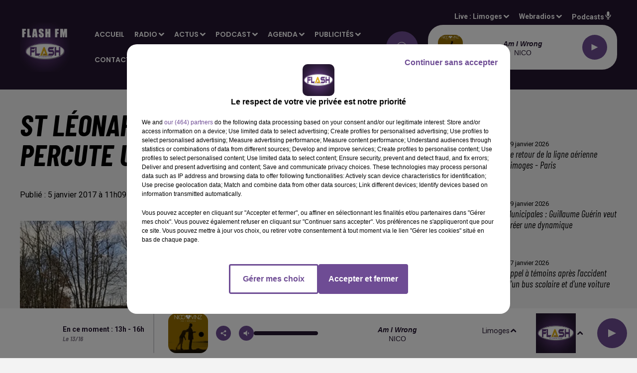

--- FILE ---
content_type: text/html; charset=utf-8
request_url: https://www.flashfm.fr/post/article/st-leonard-de-noblat-un-ter-percute-une-voiture
body_size: 15188
content:
<!DOCTYPE html><html lang="fr"><head><meta charSet="utf-8"/><meta name="viewport" content="width=device-width,initial-scale=1.0"/><link rel="shortcut icon" type="image/x-icon" href="/favicon.ico"/><link rel="icon" type="image/x-icon" href="/favicon.ico"/><meta name="robots" content="max-snippet:-1, max-image-preview:large, max-video-preview:-1"/><script type="text/javascript" src="https://common.lesindesradios.fr/tc_LesIndesRadios_web_header.js" charSet="utf-8"></script><script type="text/javascript"> 

                    // Environment
                     var tc_vars = new Array();
                     var tc_array_events = new Array();
                     tc_vars["radio_id"] = '';
                    
                     window.tc_vars =
                      {
                        env_template: 'homepage',
                        env_work: 'PROD',
                        env_country: 'FR',
                        env_language: 'FR',
                        env_device: 'd',
                        env_currency: 'EUR',
                        // Website tree structure
                        page_name : "App load",
                        site_Id : 5608,
                        id_container : 'a5cc0b7b-4f9d-4e99-8884-ef2753293aba',
                        user_logged: 'no',
                        user_id: '',
                        user_type: '',
                        user_email: '',
                        radio_id:'',
                        id_reservation: '',
                        type_reservation: '',
                        ville_reservation: '',
                        date_reservation: '',
                        etablissement: '',
                        nom_espace: '',
                        quantite_siege: '',
                        creneau_reservation: '',
                        service_supplementaire: '',
                        unitprice_tf: '',
                        unitprice_ati: '',
                        totalprice_tf: '',
                        totalprice_ati: ''
                      };
                  
                      </script><meta name="description" content=" "/><meta name="keywords" content="Flash FM, Radio,Actus"/><title> FLASH FM -  St Léonard de Noblat : un TER percute une voiture</title><link href="https://www.flashfm.fr/post/article/st-leonard-de-noblat-un-ter-percute-une-voiture" rel="canonical"/><meta property="twitter:title" content=" FLASH FM -  St Léonard de Noblat : un TER percute une voiture"/><meta property="og:title" content=" FLASH FM -  St Léonard de Noblat : un TER percute une voiture"/><meta property="og:url" content="https://www.flashfm.fr/post/article/st-leonard-de-noblat-un-ter-percute-une-voiture"/><meta property="og:description" content=" "/><meta property="twitter:description" content=" "/><meta property="twitter:card" content="summary"/><meta property="og:type" content="article"/><meta property="twitter:image:alt" content=""/><meta property="og:image:alt" content=""/><meta property="twitter:image" content="https://medias.lesindesradios.fr/t:app(web)/t:r(unknown)/filters:format(jpeg)/radios/flashfm/import/medias/Passage-à-niveaux.jpg"/><meta property="og:image" content="https://medias.lesindesradios.fr/t:app(web)/t:r(unknown)/filters:format(jpeg)/radios/flashfm/import/medias/Passage-à-niveaux.jpg"/><meta name="og:image:width" content="530"/><meta name="next-head-count" content="17"/><style></style>
<meta name="google-site-verification" content="-p9XMiTw_t62xNlZxbexX3cEnC6NbXOooHBVptB3yW4" />
<style></style><link rel="stylesheet" type="text/css" href="/css/Statics2.css"/><link rel="stylesheet" type="text/css" href="/css/swiper-bundle.min.css"/><link href="/dynamics/8c89nc7mo/styles.css" rel="stylesheet" media="all"/><script>var apidata = {"radio":{"alias":"flashfm","atId":641110,"background":null,"favicon":"https://bocir-medias-prod.s3.fr-par.scw.cloud/radios/flashfm/images/favicon.ico","fixedPlayer":false,"id":"aHllmRAwgi","logoPosition":null,"maintenance":false,"metaDescription":"Flash FM - Toute l'info locale et l'info-route à Limoges 89.9, à Saint-Junien 98.4, à Guéret 97.7, à Brive et Uzerche 99.9, à Montmorillon 95 et en DAB+ à Poitiers, en Haute-Vienne et en Corrèze.","name":"FLASH FM","neoWinnerData":null,"pages":{"archive":"LymfqbOwKb","lateralMenu":null,"playerExterne":null,"siteMap":"RMuEWXIdcL"},"playerPosition":["header","footer"],"primaryHost":"www.flashfm.fr","radioFooterLogo":null,"radioLogo":"https://bocir-medias-prod.s3.fr-par.scw.cloud/radios/flashfm/images/logo_UCkPjUyI2j.jpeg","robotsUrl":"https://www.flashfm.fr/sitemap.xml\n","structure":{"header":{"logo":"left","menuHasRadios":null,"menuSide":"left","minimized":{"active":true,"onScroll":true},"sticky":true},"player":{"bottom":{"active":true,"hasBroadcast":true,"hideOnScroll":false,"sticky":true},"externalParameters":{"active":false,"size":null,"title":null,"type":null},"hasDetails":true,"top":{"active":true,"simpleButtons":false}},"radioGroup":{"display":false,"displayMobile":false,"title":null},"rossel":{"lateralMenu":null}},"theme":{"blockTitleFont":null,"darkColors":{"background":"#6e4c94","muted":"#000000","text":"#ffffff"},"darkMode":false,"fontSizes":{"desktop":{"blockTitle":"2.6rem","chapo":"1.6rem","title":"6rem"},"mobile":{"blockTitle":"1.8rem","chapo":"1.6rem","title":"3.8rem"}},"footer":{"footerRadiosColor":null,"mainMenu":{"font":"arial","fontSizes":{"desktop":"1.4rem","mobile":"1.4rem"},"italic":false,"menuColor":{"activeColor":null,"arrowColor":null,"hoverColor":"#bd10e0","mainColor":"#ffffff"}},"secondMenu":{"font":null,"fontSizes":{"desktop":"1.5rem","mobile":"1.5rem"},"italic":false,"menuColor":{"activeColor":null,"arrowColor":null,"hoverColor":null,"mainColor":"#ffffff"}}},"footerColors":{"background":"#251730","muted":"#ffffff","text":"#ffffff"},"header":{"color":"#251730","menu":{"font":"poppins","fontSizes":{"desktop":"1.4rem","mobile":"1.4rem"},"italic":false,"menuColor":{"activeColor":"#d5b9f5","arrowColor":"#ffffff","hoverColor":"#ffffff","mainColor":"#ffffff"}},"splitLine":{"active":false,"color":null,"fullWidth":null}},"homepageFontSizes":null,"italicTitles":true,"lightColors":{"background":"#F3F3F3","muted":"#000000","text":"#000000"},"mainColor":"#6e4c94","mainFont":"roboto","player":{"artistParameters":{"color":"#251730","font":"helvetica","fontSize":"1.4rem"},"bar":{"color":"#ac6cf5","opacity":90},"mainColor":"#ffffff","titleParameters":{"color":"#251730","font":"helvetica","fontSize":"1.4rem"}},"readMore":null,"readMoreFont":null,"rossel":{"button":null,"footer":null,"header":null,"heading":null,"separator":null,"thumbnail":{"borderBottom":null,"borderBottomColor":null,"fullWidth":null,"leadAnimation":false,"titleUnderline":null,"titleUnderlineColors":null,"zoom":false}},"separators":null,"thumbnailBadgeFont":null,"thumbnailChipColor":null,"thumbnailResumeFont":null,"titlesFont":"barlowcondensed","titlesFontHomepage":null,"useMainColorForTitles":false},"timeZone":"Europe/Paris","titreSite":"Flash FM - Hits, actu région et infos route","ts":"8c89nc7mo","urls":{"appstore":"https://apps.apple.com/fr/app/flash-fm-france/id1603666803","facebook":"https://www.facebook.com/flashfmfrance","instagram":"https://www.instagram.com/flashfmradio/","playstore":"https://play.google.com/store/apps/details?id=fr.lesindesradios.flashfm&gl=FR","twitter":"https://twitter.com/FlashFM_Limoges","youtube":"https://www.youtube.com/channel/UCWqHkUFERMVCb76rgoh4pQg"}},"menuMain":{"id":"iIXxM09Gvd","items":[{"id":"d3OVnv2cUk","label":"L'actu-région","parentId":"Z9KS059lFd","target":"/l-actu-region-flash-fm"},{"id":"DaDFEMhyNz","label":"Communiquez localement sur Flash FM","parentId":"ZGcx9SsPWB","target":"/publicite"},{"id":"lpOC7LmtVz","label":"Accueil","parentId":null,"target":"/"},{"id":"m12S5Uc9Zm","label":"L'agenda des évènements","parentId":"SbcuucacQB","target":"/evenement/1"},{"id":"MtAjceE9Wb","label":"A la une","parentId":"H2v5A4l5Qo","target":"/a-la-une/1"},{"id":"MtPA6vjITy","label":"Fréquences","parentId":"hY4dMT6irH","target":"/frequences"},{"id":"RCTBC8QVIT","label":"Accueil général","parentId":"aOYvKeTBYg","target":"/accueil-general"},{"id":"AXCrz1sxSo","label":"Brèves","parentId":"H2v5A4l5Qo","target":"/breves/1"},{"id":"EEauaPsyZJ","label":"Diffuser votre évènement","parentId":"SbcuucacQB","target":"https://agenda.flashfm.fr"},{"id":"hY4dMT6irH","label":"Radio","parentId":null,"target":"/frequences"},{"id":"kJPAbs4npa","label":"Rédaction","parentId":"aOYvKeTBYg","target":"/contacter-la-redaction"},{"id":"KkrIvIybgr","label":"Soumettre une offre d'emploi","parentId":"ZGcx9SsPWB","target":"/soumettre-une-offre-demploi"},{"id":"lVd3PptLqc","label":"L'horoscope","parentId":"Z9KS059lFd","target":"/l-horoscope-flash-fm"},{"id":"vttzS9yJhE","label":"Rechercher un titre","parentId":"hY4dMT6irH","target":"/rechercher-un-titre"},{"id":"6JTRhoscB1","label":"La voyance en direct","parentId":"Z9KS059lFd","target":"/replay-de-la-voyance-en-direct/1"},{"id":"BHcdrmwsa1","label":"Sport","parentId":"H2v5A4l5Qo","target":"/sport/1"},{"id":"lmGwM8UeuI","label":"Service agenda","parentId":"aOYvKeTBYg","target":"/contacter-le-service-agenda"},{"id":"PhsiobH7QJ","label":"Proposer un évènement sur le site","parentId":"SbcuucacQB","target":"/soumettre-sa-manifestation-sur-le-site"},{"id":"qRZ1vbPKAA","label":"Grille des émissions","parentId":"hY4dMT6irH","target":"/emission/1"},{"id":"FAARkDIaw3","label":"Jeux","parentId":"hY4dMT6irH","target":"/jeu/1"},{"id":"H2v5A4l5Qo","label":"Actus","parentId":null,"target":"/actualites/1"},{"id":"lvF7QahTYV","label":"Flashback - L'émission club des années 90 et 2000","parentId":"Z9KS059lFd","target":"/flashback/1"},{"id":"WekFWgFpVy","label":"Limoges CSP","parentId":"H2v5A4l5Qo","target":"/limoges-csp/1"},{"id":"YvBsfXMZT4","label":"Régie publicitaire","parentId":"aOYvKeTBYg","target":"/contacter-la-regie-publicitaire"},{"id":"BRaenhGk4V","label":"Horoscope","parentId":"hY4dMT6irH","target":"/horoscope"},{"id":"BVILgdWDiH","label":"Inscription Voyance en direct","parentId":"aOYvKeTBYg","target":"/inscription-a-la-voyance-en-direct"},{"id":"Pya1UdkUYQ","label":"Limoges Handball","parentId":"H2v5A4l5Qo","target":"/limoges-handball/1"},{"id":"PYC7ysALh4","label":"Portraits de femmes du Limousin","parentId":"Z9KS059lFd","target":"/portraits-de-femmes-du-limousin/1"},{"id":"Z9KS059lFd","label":"Podcast","parentId":null,"target":"/podcasts/1"},{"id":"2EbxQxhGzk","label":"Info route","parentId":"hY4dMT6irH","target":"/infos-route"},{"id":"H9w0Twgi7C","label":"L'actualité en Limousin","parentId":"Z9KS059lFd","target":"/l-actualite-en-limousin/1"},{"id":"QlJS8DYFNu","label":"CA Brive","parentId":"H2v5A4l5Qo","target":"/ca-brive/1"},{"id":"SbcuucacQB","label":"Agenda","parentId":null,"target":"/evenement/1"},{"id":"wFkzT2jcE7","label":"L'actu des associations","parentId":"Z9KS059lFd","target":"/l-actu-des-associations/1"},{"id":"x8qTnbqEEw","label":"Carburants moins chers","parentId":"hY4dMT6irH","target":"/les-carburants-moins-chers"},{"id":"ZGcx9SsPWB","label":"Publicités","parentId":null,"target":"/publicite"},{"id":"aOYvKeTBYg","label":"Contact","parentId":null,"target":"/accueil-general"},{"id":"BBAlTD8LQV","label":"Offres d'emplois","parentId":"hY4dMT6irH","target":"/offres-d-emploi/1"},{"id":"R1Qjw1U4VK","label":"Foire expo de Limoges : Les interviews","parentId":"Z9KS059lFd","target":"/la-foire-exposition-de-limoges-interviews/1"},{"id":"HxZFLLxB3c","label":"Le Hit Flash FM","parentId":"hY4dMT6irH","target":"/le-hit-flash-fm-3"},{"id":"I44hERmpaW","label":"Recevoir la newsletter","parentId":"hY4dMT6irH","target":"/inscription-a-notre-newsletter"}],"menuType":"MAIN"},"menuFooter":{"id":"fmRCTBYZts","items":[{"id":"9QjCNGwzQr","label":"Mentions légales","parentId":null,"target":"/mentions-legales"},{"id":"tiB6JPKYtA","label":"Confidentialité","parentId":null,"target":"/confidentialite"},{"id":"yjdRybUWzo","label":"Plan du site","parentId":null,"target":"/plan-du-site"},{"id":"prHGp3Bjtn","label":"Gestion des cookies","parentId":null,"target":"javascript:tC.privacy.showPrivacyCenter()"},{"id":"418DguvnGU","label":"Politique cookies","parentId":null,"target":"/politique-cookies"}],"menuType":"FOOTER"},"mode":"light","ENDPOINT":"/graphql","zones":[{"group":null,"id":"m0OKUIbWPb","label":"Limoges","stream":{"altCover":null,"bd":"https://streams.lesindesradios.fr/play/radios/flashfm/XKKKEObso9/any/60/s815v.tbZ6Oq1AZXM0QDFMF7q6uhmGTSIZse1VUpR7NXPjgnw%3D?format=sd","displayOnWebsite":true,"geofootprint":"46.56253798455549 0.5452382890624952, 45.679219293906606 -0.39958592968750484, 44.95303458381528 1.0506093828124952, 45.72525556470529 2.368968757812495, 46.71340338626365 1.8855703203124952, 46.56253798455549 0.5452382890624952","hasStartOver":false,"hd":"https://streams.lesindesradios.fr/play/radios/flashfm/XKKKEObso9/any/60/s815v.tbZ6Oq1AZXM0QDFMF7q6uhmGTSIZse1VUpR7NXPjgnw%3D?format=hd","hls":"https://streams.lesindesradios.fr/play/radios/flashfm/XKKKEObso9/any/60/s815v.tbZ6Oq1AZXM0QDFMF7q6uhmGTSIZse1VUpR7NXPjgnw%3D?format=hls","id":"XKKKEObso9","idMds":"2174546520932614313","imageUrl":"https://bocir-medias-prod.s3.fr-par.scw.cloud/radios/flashfm/radiostream/XKKKEObso9/vignette_AGuzDq0UMA.jpeg","label":"FLASH FM","parentId":null,"streamFormat":"Hd","type":"RADIO"}},{"group":null,"id":"rTqgwmuouu","label":"Brive","stream":{"altCover":null,"bd":"https://streams.lesindesradios.fr/play/radios/flashfm/1edZY3LhZX/any/60/s815v.tcqoxr4cg7XVd98xk8VMwfs8pQzqNLMUQTGLFbvfNQ8%3D?format=sd","displayOnWebsite":true,"geofootprint":"45.346724745887286 1.343831918970352, 45.280982669453266 1.685058929220844, 44.99411717743763 1.7551740683127832, 45.007338046869165 1.5121082527921317, 45.07669755983946 1.2830654650906865, 45.17234150744156 1.1054404460558374, 45.346724745887286 1.343831918970352","hasStartOver":false,"hd":"https://streams.lesindesradios.fr/play/radios/flashfm/1edZY3LhZX/any/60/s815v.tcqoxr4cg7XVd98xk8VMwfs8pQzqNLMUQTGLFbvfNQ8%3D?format=hd","hls":"https://streams.lesindesradios.fr/play/radios/flashfm/1edZY3LhZX/any/60/s815v.tcqoxr4cg7XVd98xk8VMwfs8pQzqNLMUQTGLFbvfNQ8%3D?format=hls","id":"1edZY3LhZX","idMds":"2174546520932614313","imageUrl":"https://bocir-medias-prod.s3.fr-par.scw.cloud/radios/flashfm/radiostream/1edZY3LhZX/vignette_X4CclJkbrJ.jpeg","label":"Flash FM Brive","parentId":"XKKKEObso9","streamFormat":"Hd","type":"RADIO"}},{"group":null,"id":"yCsWLpwMte","label":"Guéret","stream":{"altCover":null,"bd":"https://streams.lesindesradios.fr/play/radios/flashfm/xAnhVFMDho/any/60/s815v.AbmYpYcWQ%2BcUrqcrRvDdRBV%2BslgdheIWAOxhByi1ZJI%3D?format=sd","displayOnWebsite":true,"geofootprint":"46.51808036126181 1.936202963875786, 46.355446110612434 1.36097451707019, 46.15657924173519 1.4199723064862724, 45.9723696269227 1.6633381878266391, 45.93647970711427 2.105821608447883, 46.11569689040974 2.540930305391612, 46.34017426244307 2.4893072396515947, 46.51808036126181 1.936202963875786","hasStartOver":false,"hd":"https://streams.lesindesradios.fr/play/radios/flashfm/xAnhVFMDho/any/60/s815v.AbmYpYcWQ%2BcUrqcrRvDdRBV%2BslgdheIWAOxhByi1ZJI%3D?format=hd","hls":"https://streams.lesindesradios.fr/play/radios/flashfm/xAnhVFMDho/any/60/s815v.AbmYpYcWQ%2BcUrqcrRvDdRBV%2BslgdheIWAOxhByi1ZJI%3D?format=hls","id":"xAnhVFMDho","idMds":"2174546520932614313","imageUrl":"https://bocir-medias-prod.s3.fr-par.scw.cloud/radios/flashfm/radiostream/xAnhVFMDho/vignette_At9oI3SYTB.jpeg","label":"Flash FM Guéret","parentId":"XKKKEObso9","streamFormat":"Hd","type":"RADIO"}},{"group":null,"id":"PgdEI8qm6R","label":"Poitiers","stream":{"altCover":null,"bd":"https://streams.lesindesradios.fr/play/radios/flashfm/Gy3GzOJ8D1/any/60/s815v.OBztgo32cDKXsDxhmzS5ChgIoQ%2Blwn84lyIk03oQFgU%3D?format=sd","displayOnWebsite":true,"geofootprint":"46.75338111732867 -0.0052737007877965425, 46.8329568634808 0.32249801279260737, 46.794775189679626 0.7339561213290722, 46.67049751322682 0.8873811787502177, 46.5075483700158 1.0175600153493178, 46.39383377765847 1.1826081831801218, 46.26059878691311 1.0989217882232367, 46.1785705262144 0.7967209175469634, 46.18822727043738 0.4085090298316345, 46.36977918889801 0.013323275869993267, 46.576302344582245 -0.09825858407225496, 46.75338111732867 -0.0052737007877965425","hasStartOver":false,"hd":"https://streams.lesindesradios.fr/play/radios/flashfm/Gy3GzOJ8D1/any/60/s815v.OBztgo32cDKXsDxhmzS5ChgIoQ%2Blwn84lyIk03oQFgU%3D?format=hd","hls":"https://streams.lesindesradios.fr/play/radios/flashfm/Gy3GzOJ8D1/any/60/s815v.OBztgo32cDKXsDxhmzS5ChgIoQ%2Blwn84lyIk03oQFgU%3D?format=hls","id":"Gy3GzOJ8D1","idMds":"2174546520932614313","imageUrl":"https://bocir-medias-prod.s3.fr-par.scw.cloud/radios/flashfm/radiostream/Gy3GzOJ8D1/vignette_LI0jY0hRzF.jpeg","label":"Flash FM Poitiers","parentId":"XKKKEObso9","streamFormat":"Hd","type":"RADIO"}},{"group":null,"id":"yF2wYwqQL2","label":"Limousin","stream":{"altCover":null,"bd":"https://streams.lesindesradios.fr/play/radios/flashfm/7WdvhwDtdl/any/60/s815v.B%2FxEjE06YzOE3UpEnsmC3RGyxLYNWpQHieumnWpFyo8%3D?format=sd","displayOnWebsite":true,"geofootprint":"46.12032364054835 0.6305534471034093, 46.25592184791867 0.953160292675733, 46.14959860662677 1.6905473682687102, 45.832070106768185 1.8787346948508343, 45.488492951811594 1.9517052908739743, 45.15905835558766 1.9824297523567225, 45.00991625105809 1.659822906784484, 45.02620522016423 1.2872888113040801, 45.30510997792496 0.9416386196197095, 45.76245162520763 0.7188862738679234, 46.12032364054835 0.6305534471034093","hasStartOver":false,"hd":"https://streams.lesindesradios.fr/play/radios/flashfm/7WdvhwDtdl/any/60/s815v.B%2FxEjE06YzOE3UpEnsmC3RGyxLYNWpQHieumnWpFyo8%3D?format=hd","hls":"https://streams.lesindesradios.fr/play/radios/flashfm/7WdvhwDtdl/any/60/s815v.B%2FxEjE06YzOE3UpEnsmC3RGyxLYNWpQHieumnWpFyo8%3D?format=hls","id":"7WdvhwDtdl","idMds":"2174546520932614313","imageUrl":"https://bocir-medias-prod.s3.fr-par.scw.cloud/radios/flashfm/radiostream/7WdvhwDtdl/vignette_xQFvWc4VXU.jpeg","label":"Flash FM Limousin","parentId":"XKKKEObso9","streamFormat":"Hd","type":"RADIO"}}],"webradios":[{"altCover":null,"bd":"https://streams.lesindesradios.fr/play/radios/flashfm/2t9zeWvVQS/any/60/s815v.TtpgKCMl6u%2F0WQeZnt3AfR5hK4hyikEi0q7YQD8EBsE%3D?format=sd","displayOnWebsite":true,"geofootprint":"0 0","hasStartOver":false,"hd":"https://streams.lesindesradios.fr/play/radios/flashfm/2t9zeWvVQS/any/60/s815v.TtpgKCMl6u%2F0WQeZnt3AfR5hK4hyikEi0q7YQD8EBsE%3D?format=hd","hls":"https://streams.lesindesradios.fr/play/radios/flashfm/2t9zeWvVQS/any/60/s815v.TtpgKCMl6u%2F0WQeZnt3AfR5hK4hyikEi0q7YQD8EBsE%3D?format=hls","id":"2t9zeWvVQS","idMds":"1016359543546276721","imageUrl":"https://bocir-medias-prod.s3.fr-par.scw.cloud/radios/flashfm/radiostream/2t9zeWvVQS/vignette_NWQWi8lSsN.jpeg","label":"Flash FM 80","streamFormat":"Hd","type":"WEBRADIO"}],"radiostreams":[{"altCover":null,"bd":"https://streams.lesindesradios.fr/play/radios/flashfm/XKKKEObso9/any/60/s815v.tbZ6Oq1AZXM0QDFMF7q6uhmGTSIZse1VUpR7NXPjgnw%3D?format=sd","displayOnWebsite":true,"geofootprint":"46.56253798455549 0.5452382890624952, 45.679219293906606 -0.39958592968750484, 44.95303458381528 1.0506093828124952, 45.72525556470529 2.368968757812495, 46.71340338626365 1.8855703203124952, 46.56253798455549 0.5452382890624952","hasStartOver":false,"hd":"https://streams.lesindesradios.fr/play/radios/flashfm/XKKKEObso9/any/60/s815v.tbZ6Oq1AZXM0QDFMF7q6uhmGTSIZse1VUpR7NXPjgnw%3D?format=hd","hls":"https://streams.lesindesradios.fr/play/radios/flashfm/XKKKEObso9/any/60/s815v.tbZ6Oq1AZXM0QDFMF7q6uhmGTSIZse1VUpR7NXPjgnw%3D?format=hls","id":"XKKKEObso9","idMds":"2174546520932614313","imageUrl":"https://bocir-medias-prod.s3.fr-par.scw.cloud/radios/flashfm/radiostream/XKKKEObso9/vignette_AGuzDq0UMA.jpeg","label":"FLASH FM","parentId":null,"streamFormat":"Hd","type":"RADIO"},{"altCover":null,"bd":"https://streams.lesindesradios.fr/play/radios/flashfm/1edZY3LhZX/any/60/s815v.tcqoxr4cg7XVd98xk8VMwfs8pQzqNLMUQTGLFbvfNQ8%3D?format=sd","displayOnWebsite":true,"geofootprint":"45.346724745887286 1.343831918970352, 45.280982669453266 1.685058929220844, 44.99411717743763 1.7551740683127832, 45.007338046869165 1.5121082527921317, 45.07669755983946 1.2830654650906865, 45.17234150744156 1.1054404460558374, 45.346724745887286 1.343831918970352","hasStartOver":false,"hd":"https://streams.lesindesradios.fr/play/radios/flashfm/1edZY3LhZX/any/60/s815v.tcqoxr4cg7XVd98xk8VMwfs8pQzqNLMUQTGLFbvfNQ8%3D?format=hd","hls":"https://streams.lesindesradios.fr/play/radios/flashfm/1edZY3LhZX/any/60/s815v.tcqoxr4cg7XVd98xk8VMwfs8pQzqNLMUQTGLFbvfNQ8%3D?format=hls","id":"1edZY3LhZX","idMds":"2174546520932614313","imageUrl":"https://bocir-medias-prod.s3.fr-par.scw.cloud/radios/flashfm/radiostream/1edZY3LhZX/vignette_X4CclJkbrJ.jpeg","label":"Flash FM Brive","parentId":"XKKKEObso9","streamFormat":"Hd","type":"RADIO"},{"altCover":null,"bd":"https://streams.lesindesradios.fr/play/radios/flashfm/xAnhVFMDho/any/60/s815v.AbmYpYcWQ%2BcUrqcrRvDdRBV%2BslgdheIWAOxhByi1ZJI%3D?format=sd","displayOnWebsite":true,"geofootprint":"46.51808036126181 1.936202963875786, 46.355446110612434 1.36097451707019, 46.15657924173519 1.4199723064862724, 45.9723696269227 1.6633381878266391, 45.93647970711427 2.105821608447883, 46.11569689040974 2.540930305391612, 46.34017426244307 2.4893072396515947, 46.51808036126181 1.936202963875786","hasStartOver":false,"hd":"https://streams.lesindesradios.fr/play/radios/flashfm/xAnhVFMDho/any/60/s815v.AbmYpYcWQ%2BcUrqcrRvDdRBV%2BslgdheIWAOxhByi1ZJI%3D?format=hd","hls":"https://streams.lesindesradios.fr/play/radios/flashfm/xAnhVFMDho/any/60/s815v.AbmYpYcWQ%2BcUrqcrRvDdRBV%2BslgdheIWAOxhByi1ZJI%3D?format=hls","id":"xAnhVFMDho","idMds":"2174546520932614313","imageUrl":"https://bocir-medias-prod.s3.fr-par.scw.cloud/radios/flashfm/radiostream/xAnhVFMDho/vignette_At9oI3SYTB.jpeg","label":"Flash FM Guéret","parentId":"XKKKEObso9","streamFormat":"Hd","type":"RADIO"},{"altCover":null,"bd":"https://streams.lesindesradios.fr/play/radios/flashfm/7WdvhwDtdl/any/60/s815v.B%2FxEjE06YzOE3UpEnsmC3RGyxLYNWpQHieumnWpFyo8%3D?format=sd","displayOnWebsite":true,"geofootprint":"46.12032364054835 0.6305534471034093, 46.25592184791867 0.953160292675733, 46.14959860662677 1.6905473682687102, 45.832070106768185 1.8787346948508343, 45.488492951811594 1.9517052908739743, 45.15905835558766 1.9824297523567225, 45.00991625105809 1.659822906784484, 45.02620522016423 1.2872888113040801, 45.30510997792496 0.9416386196197095, 45.76245162520763 0.7188862738679234, 46.12032364054835 0.6305534471034093","hasStartOver":false,"hd":"https://streams.lesindesradios.fr/play/radios/flashfm/7WdvhwDtdl/any/60/s815v.B%2FxEjE06YzOE3UpEnsmC3RGyxLYNWpQHieumnWpFyo8%3D?format=hd","hls":"https://streams.lesindesradios.fr/play/radios/flashfm/7WdvhwDtdl/any/60/s815v.B%2FxEjE06YzOE3UpEnsmC3RGyxLYNWpQHieumnWpFyo8%3D?format=hls","id":"7WdvhwDtdl","idMds":"2174546520932614313","imageUrl":"https://bocir-medias-prod.s3.fr-par.scw.cloud/radios/flashfm/radiostream/7WdvhwDtdl/vignette_xQFvWc4VXU.jpeg","label":"Flash FM Limousin","parentId":"XKKKEObso9","streamFormat":"Hd","type":"RADIO"},{"altCover":null,"bd":"https://streams.lesindesradios.fr/play/radios/flashfm/Gy3GzOJ8D1/any/60/s815v.OBztgo32cDKXsDxhmzS5ChgIoQ%2Blwn84lyIk03oQFgU%3D?format=sd","displayOnWebsite":true,"geofootprint":"46.75338111732867 -0.0052737007877965425, 46.8329568634808 0.32249801279260737, 46.794775189679626 0.7339561213290722, 46.67049751322682 0.8873811787502177, 46.5075483700158 1.0175600153493178, 46.39383377765847 1.1826081831801218, 46.26059878691311 1.0989217882232367, 46.1785705262144 0.7967209175469634, 46.18822727043738 0.4085090298316345, 46.36977918889801 0.013323275869993267, 46.576302344582245 -0.09825858407225496, 46.75338111732867 -0.0052737007877965425","hasStartOver":false,"hd":"https://streams.lesindesradios.fr/play/radios/flashfm/Gy3GzOJ8D1/any/60/s815v.OBztgo32cDKXsDxhmzS5ChgIoQ%2Blwn84lyIk03oQFgU%3D?format=hd","hls":"https://streams.lesindesradios.fr/play/radios/flashfm/Gy3GzOJ8D1/any/60/s815v.OBztgo32cDKXsDxhmzS5ChgIoQ%2Blwn84lyIk03oQFgU%3D?format=hls","id":"Gy3GzOJ8D1","idMds":"2174546520932614313","imageUrl":"https://bocir-medias-prod.s3.fr-par.scw.cloud/radios/flashfm/radiostream/Gy3GzOJ8D1/vignette_LI0jY0hRzF.jpeg","label":"Flash FM Poitiers","parentId":"XKKKEObso9","streamFormat":"Hd","type":"RADIO"}],"podcastsLink":"/podcasts","images":{"from":["https://bocir-prod-bucket","https://bocir-medias-prod"],"to":"https://medias.lesindesradios.fr"},"taggingData":{"radioIdCmp":641110,"headerCmp":"https://common.lesindesradios.fr/tc_LesIndesRadios_web_header.js","bodyCmp":"https://common.lesindesradios.fr/tc_LesIndesRadios_web_body.js","scriptCmp":null},"eventTypes":[{"id":"2vrkFGibaz","name":"Festival"},{"id":"aJ12q7gGN4","name":"Salon/Foire"},{"id":"AnrKnnsvFK","name":"Matchs Sportifs"},{"id":"bSfTbDV5PT","name":"Autre"},{"id":"CSGjqBRjRT","name":"Sport"},{"id":"F8vnMfo2w0","name":"Loto"},{"id":"fHL3OXAeKc","name":"Théâtre"},{"id":"h6QtWFmvTg","name":"Exposition"},{"id":"iZLWZswuHl","name":"Rallies"},{"id":"kd5nt1GhGw","name":"Kermesse"},{"id":"Ktk85c2Pgt","name":"Fête"},{"id":"kVSs4cI5Qv","name":"Défilé de mode"},{"id":"Nbyg2ko8dZ","name":"Brocante"},{"id":"nKvE4LPZvK","name":"Ateliers"},{"id":"oexf66jvgE","name":"Foires"},{"id":"r5ifJ78YOQ","name":"Concert"},{"id":"UGyjJA4qz1","name":"Courses pédestres"},{"id":"wk9Yu07DfH","name":"Conférences"}]};
</script><noscript data-n-css=""></noscript><script defer="" nomodule="" src="/_next/static/chunks/polyfills-c67a75d1b6f99dc8.js"></script><script src="/_next/static/chunks/webpack-74d3eef7a263d7ef.js" defer=""></script><script src="/_next/static/chunks/framework-03cd576e71e4cd66.js" defer=""></script><script src="/_next/static/chunks/main-d2ba44903cd47711.js" defer=""></script><script src="/_next/static/chunks/pages/_app-1f09d01423f32803.js" defer=""></script><script src="/_next/static/chunks/pages/%5B%5B...proxy+%5D%5D-7891cb9699c51b1e.js" defer=""></script><script src="/_next/static/cshfCXOD5hTEPTVy3uK5x/_buildManifest.js" defer=""></script><script src="/_next/static/cshfCXOD5hTEPTVy3uK5x/_ssgManifest.js" defer=""></script></head><body class="mode--light"><iframe id="iframe-connect" style="display:none"></iframe><script type="text/javascript"> 
                    // Environment
                     var tc_vars = new Array();
                     tc_vars["radio_id"] = '';
                   </script><div id="__next"><div class="Global media-max-height-lg"><header class="Header  bg--header 
    
    HasPlayerFixed
    
    
    IsFixed
    
    
    
    
    
    
    
    HasPlayer
    
  " id="Header"><div class="container"><div class="HeaderContainer "><a class="HeaderLogo" href="/"><span class="logo" style="cursor:pointer"><img src="https://medias.lesindesradios.fr/t:app(web)/t:r(unknown)/fit-in/300x2000/filters:format(webp)/filters:quality(100)/radios/flashfm/images/logo_UCkPjUyI2j.jpeg" alt="logo"/></span></a><div class="HeaderToggler"><button type="button" class="btn"><i class="icon"><svg version="1.1" xmlns="http://www.w3.org/2000/svg" xmlns:xlink="http://www.w3.org/1999/xlink" class="menu" x="0px" y="0px" viewBox="0 0 20 20" xml:space="preserve"><path d="M0,16v-2h20v2H0z M0,11V9h20v2H0z M0,6V4h20v2H0z"></path></svg></i></button></div><div class="HeaderNavContainer" id="HeaderNavContainer"><div class="" style="display:flex;flex:1 1 1px;flex-direction:column"><nav class="HeaderNav"><div class="MenuTop"><div class="isNotMobile "><div class="collapseHeader "><ul class="nav"><li class="nav-item "><a class="nav-link" href="/"> <!-- -->Accueil</a></li><li class="nav-item dropdown "><a href="/frequences" class="dropdown-toggle nav-link"> <!-- -->Radio</a><div class="dropdown-menu  "><a class="dropdown-item" href="/frequences">Fréquences</a><a class="dropdown-item" href="/rechercher-un-titre">Rechercher un titre</a><a class="dropdown-item" href="/emission/1">Grille des émissions</a><a class="dropdown-item" href="/jeu/1">Jeux</a><a class="dropdown-item" href="/horoscope">Horoscope</a><a class="dropdown-item" href="/infos-route">Info route</a><a class="dropdown-item" href="/les-carburants-moins-chers">Carburants moins chers</a><a class="dropdown-item" href="/offres-d-emploi/1">Offres d&#x27;emplois</a><a class="dropdown-item" href="/le-hit-flash-fm-3">Le Hit Flash FM</a><a class="dropdown-item" href="/inscription-a-notre-newsletter">Recevoir la newsletter</a></div></li><li class="nav-item dropdown "><a href="/actualites/1" class="dropdown-toggle nav-link"> <!-- -->Actus</a><div class="dropdown-menu  "><a class="dropdown-item" href="/a-la-une/1">A la une</a><a class="dropdown-item" href="/breves/1">Brèves</a><a class="dropdown-item" href="/sport/1">Sport</a><a class="dropdown-item" href="/limoges-csp/1">Limoges CSP</a><a class="dropdown-item" href="/limoges-handball/1">Limoges Handball</a><a class="dropdown-item" href="/ca-brive/1">CA Brive</a></div></li><li class="nav-item dropdown "><a href="/podcasts/1" class="dropdown-toggle nav-link"> <!-- -->Podcast</a><div class="dropdown-menu  "><a class="dropdown-item" href="/l-actu-region-flash-fm">L&#x27;actu-région</a><a class="dropdown-item" href="/l-horoscope-flash-fm">L&#x27;horoscope</a><a class="dropdown-item" href="/replay-de-la-voyance-en-direct/1">La voyance en direct</a><a class="dropdown-item" href="/flashback/1">Flashback - L&#x27;émission club des années 90 et 2000</a><a class="dropdown-item" href="/portraits-de-femmes-du-limousin/1">Portraits de femmes du Limousin</a><a class="dropdown-item" href="/l-actualite-en-limousin/1">L&#x27;actualité en Limousin</a><a class="dropdown-item" href="/l-actu-des-associations/1">L&#x27;actu des associations</a><a class="dropdown-item" href="/la-foire-exposition-de-limoges-interviews/1">Foire expo de Limoges : Les interviews</a></div></li><li class="nav-item dropdown "><a href="/evenement/1" class="dropdown-toggle nav-link"> <!-- -->Agenda</a><div class="dropdown-menu  "><a class="dropdown-item" href="/evenement/1">L&#x27;agenda des évènements</a><a class="dropdown-item" href="https://agenda.flashfm.fr">Diffuser votre évènement</a><a class="dropdown-item" href="/soumettre-sa-manifestation-sur-le-site">Proposer un évènement sur le site</a></div></li><li class="nav-item dropdown "><a href="/publicite" class="dropdown-toggle nav-link"> <!-- -->Publicités</a><div class="dropdown-menu  "><a class="dropdown-item" href="/publicite">Communiquez localement sur Flash FM</a><a class="dropdown-item" href="/soumettre-une-offre-demploi">Soumettre une offre d&#x27;emploi</a></div></li><li class="nav-item dropdown "><a href="/accueil-general" class="dropdown-toggle nav-link"> <!-- -->Contact</a><div class="dropdown-menu  "><a class="dropdown-item" href="/accueil-general">Accueil général</a><a class="dropdown-item" href="/contacter-la-redaction">Rédaction</a><a class="dropdown-item" href="/contacter-le-service-agenda">Service agenda</a><a class="dropdown-item" href="/contacter-la-regie-publicitaire">Régie publicitaire</a><a class="dropdown-item" href="/inscription-a-la-voyance-en-direct">Inscription Voyance en direct</a></div></li></ul></div></div></div></nav></div></div><div class="HeaderSearch"><a class="btn 
  
   " aria-label="Rechercher" href="/recherche"><i class="icon"><svg version="1.1" xmlns="http://www.w3.org/2000/svg" xmlns:xlink="http://www.w3.org/1999/xlink" class="search" x="0px" y="0px" viewBox="0 0 20 20" xml:space="preserve"><path d="M17.8,16.4l-2.1-2.1c0,0,0,0-0.1,0c2.1-2.7,1.9-6.7-0.6-9.1c-2.7-2.7-7.2-2.7-9.9,0c-2.7,2.7-2.7,7.2,0,9.9 C6.4,16.3,8.1,17,10,17c1.5,0,3-0.5,4.2-1.4c0,0,0,0,0,0.1l2.1,2.1c0.4,0.4,1,0.4,1.4,0C18.2,17.4,18.2,16.8,17.8,16.4z M5.8,14.2 c-2.3-2.3-2.3-6.1,0-8.5c2.3-2.3,6.1-2.3,8.5,0c2.3,2.3,2.3,6.1,0,8.5C13.1,15.4,11.6,16,10,16C8.4,16,6.9,15.4,5.8,14.2z"></path></svg></i></a></div><div class="HeaderAside"><nav class="HeaderSources HasDetails"><ul class="nav"><li class="nav-item dropdown "><a href="#" class="dropdown-toggle nav-link">Live : <!-- --> <!-- -->Limoges</a><div class="dropdown-menu  "><button type="button" class="dropdown-item">Limoges</button><button type="button" class="dropdown-item">Brive</button><button type="button" class="dropdown-item">Guéret</button><button type="button" class="dropdown-item">Poitiers</button><button type="button" class="dropdown-item">Limousin</button></div></li><li class="nav-item dropdown "><a href="#" class="dropdown-toggle nav-link"> <!-- -->Webradios</a><div class="dropdown-menu  "><button type="button" class="dropdown-item">Flash FM 80</button></div></li><li class="nav-item "><a class="nav-link" href="/podcasts"> <!-- -->Podcasts<i class="icon"><svg version="1.1" xmlns="http://www.w3.org/2000/svg" xmlns:xlink="http://www.w3.org/1999/xlink" class="podcast" x="0px" y="0px" viewBox="0 0 20 20" xml:space="preserve"><path d="M11,15.9C11,15.9,11,16,11,15.9l0,2.1h1c0.6,0,1,0.4,1,1s-0.4,1-1,1H8c-0.6,0-1-0.4-1-1s0.4-1,1-1h1v-2 c0,0,0-0.1,0-0.1C5.6,15.4,3,12.5,3,9c0-0.6,0.4-1,1-1s1,0.4,1,1c0,2.8,2.2,5,5,5s5-2.2,5-5c0-0.6,0.4-1,1-1s1,0.4,1,1 C17,12.5,14.4,15.4,11,15.9z M10,12c1.7,0,3-1.3,3-3V3c0-1.7-1.3-3-3-3S7,1.3,7,3v6C7,10.7,8.3,12,10,12z"></path></svg></i></a></li></ul></nav><div class="block bg--player Player PlayerSmall"></div></div></div></div></header><main class="Main"><script type="application/ld+json">{"@context":"http://schema.org","@type":"NewsArticle","mainEntityOfPage":{"@type":"WebPage","@id":"https://google.com/article"},"headline":"St Léonard de Noblat : un TER percute une voiture","datePublished":"2017-01-05T10:09:46.000Z","publisher":{"@type":"Organization","name":"FLASH FM","logo":{"@type":"ImageObject","url":"https://bocir-medias-prod.s3.fr-par.scw.cloud/radios/flashfm/images/logo_UCkPjUyI2j.jpeg"}},"author":{"@type":"Organization","name":"FLASH FM"},"image":["https://bocir-medias-prod.s3.fr-par.scw.cloud/radios/flashfm/import/medias/Passage-à-niveaux_preview.jpg"]}</script><div id="PlayerDetailsOverlay" class="PlayerDetailsOverlay hidden"></div><section class="section bg--section-light CONTENT" id="section0"><div class="container"><div class="row"><div class="col col-10 col-md-7"><h1 id="titre" class="h1 block title">St Léonard de Noblat : un TER percute une voiture</h1><div class="block date" style="display:flex;flex-direction:column;color:#ffffff" id="dateEtAuteur"><p class="block date" id="dateEtAuteur">Publié : 5 janvier 2017 à 11h09  par Denis Surfys  </p></div><div class="block paragraph" style="display:flex;flex-direction:column"><figure id="imagePrincipale" class="media block paragraph" style="align-items:center;justify-content:center"><img class="" src="https://medias.lesindesradios.fr/t:app(web)/t:r(unknown)/fit-in/1100x2000/filters:format(webp)/radios/flashfm/import/medias/Passage-à-niveaux.jpg" alt="FLASH FM"/></figure></div><div id="paragraphe_lmg2bbu42" class="block paragraph"><script>window.blocparagraphe_lmg2bbu42=true;</script> Ce matin, sur la commune de St Léonard de Noblat, un TER a percuté une voiture arrêtée sur le passage à niveau du « Moulin de Lartiges ».

Le conducteur a pu sortir de la voiture avant le choc. La dizaine de passagers présents dans le train n’a pas été blessé.

Selon les premières constations le véhicule aurait glissé sur une plaque de verglas avant de s’immobiliser en travers des voies.

Le trafic SNCF a été interrompu, des retards ont été enregistrés sur la ligne Eymoutiers-Limoges.</div><i></i></div><div class="col col-10 col-md-3 Aside"><div class="block News" id="remonteeArticles_lmz3s0ke5"><div class="heading 

  "><h2 class="title h2  ">A la une</h2></div><div class="row row-alt-1 grid gutters-md"><div class="col-1 col-md-1 "><a class="thumbnail d-flex " title="Le retour de la ligne aérienne Limoges - Paris" href="/le-retour-de-la-ligne-aerienne-limoges-paris"><figure class="media ratio--1-1" style="align-items:center;justify-content:center"><img class="" src="https://medias.lesindesradios.fr/t:app(web)/t:r(unknown)/fit-in/400x400/filters:format(webp)/medias/SCs5MEZBVo/image/Ae_roport_Limoges_Bellegarde_29_janvier_20261769684167051-format1by1.jpg" alt="Le retour de la ligne aérienne Limoges - Paris" width="1" height="1"/></figure><div class="resume"><p class="date">29 janvier 2026</p><h3 class="h3">Le retour de la ligne aérienne Limoges - Paris</h3><div class="AudioPlayer"><div class="AudioControl"></div><div class="AudioProgress"></div></div></div></a></div><div class="col-1 col-md-1 "><a class="thumbnail d-flex " title="Municipales : Guillaume Guérin veut créer une dynamique" href="/municipales-guillaume-guerin-veut-creer-une-dynamique"><figure class="media ratio--1-1" style="align-items:center;justify-content:center"><img class="" src="https://medias.lesindesradios.fr/t:app(web)/t:r(unknown)/fit-in/400x400/filters:format(webp)/medias/SCs5MEZBVo/image/Guillaume_Gue_rin_29_janvier_20261769662102334-format1by1.jpg" alt="Municipales : Guillaume Guérin veut créer une dynamique" width="1" height="1"/></figure><div class="resume"><p class="date">29 janvier 2026</p><h3 class="h3">Municipales : Guillaume Guérin veut créer une dynamique</h3><div class="AudioPlayer"><div class="AudioControl"></div><div class="AudioProgress"></div></div></div></a></div><div class="col-1 col-md-1 "><a class="thumbnail d-flex " title=" Appel à témoins après l&#x27;accident d&#x27;un bus scolaire et d&#x27;une voiture" href="/appel-a-temoins-apres-l-accident-d-un-bus-scolaire-et-d-une-voiture"><figure class="media ratio--1-1" style="align-items:center;justify-content:center"><img class="" src="https://medias.lesindesradios.fr/t:app(web)/t:r(unknown)/fit-in/400x400/filters:format(webp)/medias/SCs5MEZBVo/image/Gendarmerie_27_janvier_20261769498862184-format1by1.jpg" alt=" Appel à témoins après l&#x27;accident d&#x27;un bus scolaire et d&#x27;une voiture" width="1" height="1"/></figure><div class="resume"><p class="date">27 janvier 2026</p><h3 class="h3"> Appel à témoins après l&#x27;accident d&#x27;un bus scolaire et d&#x27;une voiture</h3><div class="AudioPlayer"><div class="AudioControl"></div><div class="AudioProgress"></div></div></div></a></div><div class="col-1 col-md-1 "><a class="thumbnail d-flex " title="Limoges : Bertrand Venteau entendu par les gendarmes" href="/limoges-bertrand-venteau-entendu-par-les-gendarmes"><figure class="media ratio--1-1" style="align-items:center;justify-content:center"><img class="" src="https://medias.lesindesradios.fr/t:app(web)/t:r(unknown)/fit-in/400x400/filters:format(webp)/medias/SCs5MEZBVo/image/Soutien_Venteau_26_janvier_20261769487646421-format1by1.jpg" alt="Limoges : Bertrand Venteau entendu par les gendarmes" width="1" height="1"/></figure><div class="resume"><p class="date">27 janvier 2026</p><h3 class="h3">Limoges : Bertrand Venteau entendu par les gendarmes</h3><div class="AudioPlayer"><div class="AudioControl"></div><div class="AudioProgress"></div></div></div></a></div></div></div><hr class="hr"/><div class="block TopTitles" id="remonteeTitresMusicaux_lqe46ulp0"><div class="heading 

  "><h2 class="title h2  ">Derniers titres</h2></div><div class="toptitle-loader-height" style="display:flex;align-items:center;justify-content:center"><div class="loader" style="width:80px;height:80px"></div></div></div><hr class="hr"/></div></div></div></section><section class="section bg--section-light CONTENT" id="section1"><div class="container"><hr class="hr"/><div id="paragraphe_lmz5rgau0" class="block paragraph"><script>window.blocparagraphe_lmz5rgau0=true;</script> <p>&nbsp;</p>
<table style="border-collapse: collapse; width: 100%; background-color: #ecf0f1; border-style: hidden;">
<tbody>
<tr>
<td style="width: 100%; line-height: 1.2;"><span style="color: #000000; font-size: 24pt;"><strong>&nbsp;PR&Egrave;S DE CHEZ VOUS</strong></span></td>
</tr>
</tbody>
</table></div><div class="block News" id="remonteeArticles_lmg2bbu43"><div class="heading 

  "><h2 class="title h2  ">  </h2></div><div class="row row-alt-4 grid "><div class="col-4 col-md-1 "><a class="thumbnail " title="Le retour de la ligne aérienne Limoges - Paris" href="/le-retour-de-la-ligne-aerienne-limoges-paris"><figure class="media ratio--16-9" style="align-items:center;justify-content:center"><img class="" src="https://medias.lesindesradios.fr/t:app(web)/t:r(unknown)/fit-in/500x281/filters:format(webp)/medias/SCs5MEZBVo/image/Ae_roport_Limoges_Bellegarde_29_janvier_20261769684167051-format16by9.jpg" alt="Le retour de la ligne aérienne Limoges - Paris" width="16" height="9"/></figure><div class="resume"><p class="date">29 janvier 2026</p><h3 class="h3">Le retour de la ligne aérienne Limoges - Paris</h3><p class="lead">Pour palier aux travaux sur la ligne POLT et à la suppression de trains en journée, l’aéroport de Bellegarde ouvre la ligne aérienne Limoges - Paris avec des...</p><div class="AudioPlayer"><div class="AudioControl"></div><div class="AudioProgress"></div></div></div></a></div><div class="col-4 col-md-1 "><a class="thumbnail " title="Municipales : Guillaume Guérin veut créer une dynamique" href="/municipales-guillaume-guerin-veut-creer-une-dynamique"><figure class="media ratio--16-9" style="align-items:center;justify-content:center"><img class="" src="https://medias.lesindesradios.fr/t:app(web)/t:r(unknown)/fit-in/500x281/filters:format(webp)/medias/SCs5MEZBVo/image/Guillaume_Gue_rin_29_janvier_20261769662102334-format16by9.jpg" alt="Municipales : Guillaume Guérin veut créer une dynamique" width="16" height="9"/></figure><div class="resume"><p class="date">29 janvier 2026</p><h3 class="h3">Municipales : Guillaume Guérin veut créer une dynamique</h3><p class="lead">La course à la mairie de Limoges est lancée depuis plusieurs mois avec la candidature de Guillaume Guérin, le président de la Communauté Urbaine, qui veut...</p><div class="AudioPlayer"><div class="AudioControl"></div><div class="AudioProgress"></div></div></div></a></div><div class="col-4 col-md-1 "><a class="thumbnail " title=" Appel à témoins après l&#x27;accident d&#x27;un bus scolaire et d&#x27;une voiture" href="/appel-a-temoins-apres-l-accident-d-un-bus-scolaire-et-d-une-voiture"><figure class="media ratio--16-9" style="align-items:center;justify-content:center"><img class="" src="https://medias.lesindesradios.fr/t:app(web)/t:r(unknown)/fit-in/500x281/filters:format(webp)/medias/SCs5MEZBVo/image/Gendarmerie_27_janvier_20261769498862184-format16by9.jpg" alt=" Appel à témoins après l&#x27;accident d&#x27;un bus scolaire et d&#x27;une voiture" width="16" height="9"/></figure><div class="resume"><p class="date">27 janvier 2026</p><h3 class="h3"> Appel à témoins après l&#x27;accident d&#x27;un bus scolaire et d&#x27;une voiture</h3><p class="lead">Toute personne susceptible d&#x27;apporter des renseignements ou ayant été témoin de l’accident est priée de contacter la gendarmerie d’Aixe-sur-Vienne en...</p><div class="AudioPlayer"><div class="AudioControl"></div><div class="AudioProgress"></div></div></div></a></div><div class="col-4 col-md-1 "><a class="thumbnail " title="Limoges : Bertrand Venteau entendu par les gendarmes" href="/limoges-bertrand-venteau-entendu-par-les-gendarmes"><figure class="media ratio--16-9" style="align-items:center;justify-content:center"><img class="" src="https://medias.lesindesradios.fr/t:app(web)/t:r(unknown)/fit-in/500x281/filters:format(webp)/medias/SCs5MEZBVo/image/Soutien_Venteau_26_janvier_20261769487646421-format16by9.jpg" alt="Limoges : Bertrand Venteau entendu par les gendarmes" width="16" height="9"/></figure><div class="resume"><p class="date">27 janvier 2026</p><h3 class="h3">Limoges : Bertrand Venteau entendu par les gendarmes</h3><p class="lead">Bertrand Venteau a été auditionné ce lundi 26 janvier 2026 par les gendarmes à Limoges. Près de 80 personnes étaient présentes pour le soutenir. </p><div class="AudioPlayer"><div class="AudioControl"></div><div class="AudioProgress"></div></div></div></a></div></div></div><hr class="hr"/></div></section></main><footer class="Footer  bg--footer  HasPlayerFixed "><section class="section undefined" id="footer"><div class="container"><a class="FooterLogo" href="/"><span class="logo"><img src="https://medias.lesindesradios.fr/t:app(web)/t:r(unknown)/filters:format(webp)/filters:quality(100)/radios/flashfm/images/logo_UCkPjUyI2j.jpeg" alt="logo"/></span></a><nav class="FooterNav"><ul class="nav"><li class="nav-item "><a class="nav-link" href="/"> <!-- -->Accueil</a></li><li class="nav-item dropdown "><a href="/frequences" class="dropdown-toggle nav-link"> <!-- -->Radio</a><div class="dropdown-menu  "><a class="dropdown-item" href="/frequences">Fréquences</a><a class="dropdown-item" href="/rechercher-un-titre">Rechercher un titre</a><a class="dropdown-item" href="/emission/1">Grille des émissions</a><a class="dropdown-item" href="/jeu/1">Jeux</a><a class="dropdown-item" href="/horoscope">Horoscope</a><a class="dropdown-item" href="/infos-route">Info route</a><a class="dropdown-item" href="/les-carburants-moins-chers">Carburants moins chers</a><a class="dropdown-item" href="/offres-d-emploi/1">Offres d&#x27;emplois</a><a class="dropdown-item" href="/le-hit-flash-fm-3">Le Hit Flash FM</a><a class="dropdown-item" href="/inscription-a-notre-newsletter">Recevoir la newsletter</a></div></li><li class="nav-item dropdown "><a href="/actualites/1" class="dropdown-toggle nav-link"> <!-- -->Actus</a><div class="dropdown-menu  "><a class="dropdown-item" href="/a-la-une/1">A la une</a><a class="dropdown-item" href="/breves/1">Brèves</a><a class="dropdown-item" href="/sport/1">Sport</a><a class="dropdown-item" href="/limoges-csp/1">Limoges CSP</a><a class="dropdown-item" href="/limoges-handball/1">Limoges Handball</a><a class="dropdown-item" href="/ca-brive/1">CA Brive</a></div></li><li class="nav-item dropdown "><a href="/podcasts/1" class="dropdown-toggle nav-link"> <!-- -->Podcast</a><div class="dropdown-menu  "><a class="dropdown-item" href="/l-actu-region-flash-fm">L&#x27;actu-région</a><a class="dropdown-item" href="/l-horoscope-flash-fm">L&#x27;horoscope</a><a class="dropdown-item" href="/replay-de-la-voyance-en-direct/1">La voyance en direct</a><a class="dropdown-item" href="/flashback/1">Flashback - L&#x27;émission club des années 90 et 2000</a><a class="dropdown-item" href="/portraits-de-femmes-du-limousin/1">Portraits de femmes du Limousin</a><a class="dropdown-item" href="/l-actualite-en-limousin/1">L&#x27;actualité en Limousin</a><a class="dropdown-item" href="/l-actu-des-associations/1">L&#x27;actu des associations</a><a class="dropdown-item" href="/la-foire-exposition-de-limoges-interviews/1">Foire expo de Limoges : Les interviews</a></div></li><li class="nav-item dropdown "><a href="/evenement/1" class="dropdown-toggle nav-link"> <!-- -->Agenda</a><div class="dropdown-menu  "><a class="dropdown-item" href="/evenement/1">L&#x27;agenda des évènements</a><a class="dropdown-item" href="https://agenda.flashfm.fr">Diffuser votre évènement</a><a class="dropdown-item" href="/soumettre-sa-manifestation-sur-le-site">Proposer un évènement sur le site</a></div></li><li class="nav-item dropdown "><a href="/publicite" class="dropdown-toggle nav-link"> <!-- -->Publicités</a><div class="dropdown-menu  "><a class="dropdown-item" href="/publicite">Communiquez localement sur Flash FM</a><a class="dropdown-item" href="/soumettre-une-offre-demploi">Soumettre une offre d&#x27;emploi</a></div></li><li class="nav-item dropdown "><a href="/accueil-general" class="dropdown-toggle nav-link"> <!-- -->Contact</a><div class="dropdown-menu  "><a class="dropdown-item" href="/accueil-general">Accueil général</a><a class="dropdown-item" href="/contacter-la-redaction">Rédaction</a><a class="dropdown-item" href="/contacter-le-service-agenda">Service agenda</a><a class="dropdown-item" href="/contacter-la-regie-publicitaire">Régie publicitaire</a><a class="dropdown-item" href="/inscription-a-la-voyance-en-direct">Inscription Voyance en direct</a></div></li></ul></nav><nav class="FooterSocial"><ul class="nav"><li class="nav-item" style="margin-right:3px"><a href="https://apps.apple.com/fr/app/flash-fm-france/id1603666803" class="btn 
   btn--light
   btn-sm " target="_blank" aria-label="Suivez-nous sur appstore"><i class="icon"><svg version="1.1" xmlns="http://www.w3.org/2000/svg" xmlns:xlink="http://www.w3.org/1999/xlink" class="apple" x="0px" y="0px" viewBox="0 0 20 20" xml:space="preserve"><path d="M15.6,13.3c-0.2,0.5-0.5,0.9-0.8,1.4c-0.3,0.4-0.6,0.8-1,1.2c-0.3,0.3-0.8,0.5-1.2,0.5 c-0.4,0-0.8-0.1-1.2-0.3c-0.4-0.2-0.8-0.3-1.2-0.3c-0.4,0-0.9,0.1-1.3,0.3c-0.3,0.2-0.7,0.3-1.1,0.3c-0.5,0-0.9-0.2-1.3-0.6 c-0.4-0.4-0.7-0.8-1-1.2c-0.5-0.7-0.8-1.4-1.1-2.1c-0.3-0.8-0.4-1.7-0.4-2.5c0-0.8,0.2-1.7,0.6-2.4C5,7,5.5,6.6,6,6.3 C6.5,6,7.1,5.8,7.7,5.8c0.5,0,0.9,0.1,1.3,0.3c0.3,0.1,0.7,0.3,1.1,0.3c0.4-0.1,0.8-0.2,1.2-0.4c0.5-0.2,1-0.3,1.6-0.3 c1.1,0,2,0.5,2.7,1.4c-1,0.5-1.6,1.6-1.6,2.7c0,0.8,0.3,1.7,1,2.2c0.3,0.3,0.6,0.5,1,0.6C15.8,12.9,15.7,13.1,15.6,13.3L15.6,13.3z M12.9,2.7c0,0.7-0.3,1.4-0.8,2c-0.5,0.7-1.3,1.1-2.2,1.1c0-0.1,0-0.2,0-0.3c0-0.7,0.3-1.4,0.8-2c0.3-0.3,0.6-0.6,1-0.7 c0.4-0.2,0.7-0.3,1.1-0.3C12.9,2.5,12.9,2.6,12.9,2.7L12.9,2.7z"></path></svg></i></a></li><li class="nav-item" style="margin-right:3px"><a href="https://www.facebook.com/flashfmfrance" class="btn 
   btn--light
   btn-sm " target="_blank" aria-label="Suivez-nous sur Facebook"><i class="icon"><svg version="1.1" xmlns="http://www.w3.org/2000/svg" xmlns:xlink="http://www.w3.org/1999/xlink" class="facebook" x="0px" y="0px" viewBox="0 0 20 20" xml:space="preserve"><path d="M11.1,17v-6.4h2.1l0.3-2.5h-2.5V6.5c0-0.7,0.2-1.2,1.2-1.2h1.3V3.1C13,3,12.4,3,11.7,3c-1.7-0.1-3.1,1.1-3.2,2.8 c0,0.2,0,0.3,0,0.5v1.8H6.4v2.5h2.1V17H11.1z"></path></svg></i></a></li><li class="nav-item" style="margin-right:3px"><a href="https://www.instagram.com/flashfmradio/" class="btn 
   btn--light
   btn-sm " target="_blank" aria-label="Suivez-nous sur Instagram"><i class="icon"><svg version="1.1" xmlns="http://www.w3.org/2000/svg" xmlns:xlink="http://www.w3.org/1999/xlink" class="instagram" x="0px" y="0px" viewBox="0 0 20 20" xml:space="preserve"><path d="M10.9,3c1.1,0,1.4,0,2,0c0.6,0,1.2,0.1,1.7,0.3c0.5,0.2,0.9,0.5,1.2,0.8c0.4,0.3,0.6,0.8,0.8,1.2C16.8,6,16.9,6.5,17,7.1 c0,0.7,0,0.9,0,2.4v1c0,1.5,0,1.7,0,2.4c0,0.6-0.1,1.2-0.3,1.7c-0.2,0.5-0.5,0.9-0.8,1.2c-0.3,0.4-0.8,0.6-1.2,0.8 c-0.5,0.2-1.1,0.3-1.7,0.3c-0.7,0-0.9,0-2.4,0h-1c-1.5,0-1.7,0-2.4,0c-0.6,0-1.2-0.1-1.7-0.3c-0.5-0.2-0.9-0.5-1.2-0.8 c-0.4-0.3-0.6-0.8-0.8-1.2C3.2,14,3.1,13.5,3,12.9c0-0.6,0-0.9,0-2V9.1c0-1.1,0-1.4,0-2c0-0.6,0.1-1.2,0.3-1.7 c0.2-0.5,0.5-0.9,0.8-1.2c0.3-0.4,0.8-0.6,1.2-0.8C6,3.2,6.5,3.1,7.1,3c0.6,0,0.9,0,2,0L10.9,3z M10.9,4.3H9.1c-1.1,0-1.4,0-2,0 c-0.4,0-0.9,0.1-1.3,0.2C5.6,4.7,5.3,4.8,5.1,5.1C4.8,5.3,4.7,5.6,4.5,5.9C4.4,6.3,4.3,6.7,4.3,7.2c0,0.6,0,0.9,0,2v1.7 c0,1.1,0,1.4,0,2c0,0.4,0.1,0.9,0.2,1.3c0.1,0.3,0.3,0.6,0.5,0.8c0.2,0.2,0.5,0.4,0.8,0.5c0.4,0.2,0.9,0.2,1.3,0.2c0.7,0,1,0,2.8,0 h0.2c1.6,0,1.9,0,2.6,0c0.4,0,0.9-0.1,1.3-0.2c0.3-0.1,0.6-0.3,0.8-0.5c0.2-0.2,0.4-0.5,0.5-0.8c0.2-0.4,0.2-0.9,0.2-1.3 c0-0.7,0-1,0-2.8V9.7c0-1.6,0-1.9,0-2.6c0-0.4-0.1-0.9-0.2-1.3c-0.1-0.3-0.3-0.6-0.5-0.8c-0.2-0.2-0.5-0.4-0.8-0.5 c-0.4-0.2-0.9-0.2-1.3-0.2C12.2,4.3,12,4.3,10.9,4.3L10.9,4.3z M10,6.4c2,0,3.6,1.6,3.6,3.6c0,2-1.6,3.6-3.6,3.6 c-2,0-3.6-1.6-3.6-3.6C6.4,8,8,6.4,10,6.4z M10,7.7c-1.3,0-2.3,1-2.3,2.3c0,0,0,0,0,0c0,1.3,1,2.3,2.3,2.3c0,0,0,0,0,0 c1.3,0,2.3-1,2.3-2.3c0,0,0,0,0,0C12.3,8.7,11.3,7.7,10,7.7C10,7.7,10,7.7,10,7.7z M13.7,5.4c0.5,0,0.8,0.4,0.8,0.8l0,0 c0,0.5-0.4,0.8-0.8,0.8l0,0c-0.5,0-0.8-0.4-0.8-0.8l0,0C12.9,5.8,13.3,5.4,13.7,5.4C13.7,5.4,13.7,5.4,13.7,5.4L13.7,5.4z"></path></svg></i></a></li><li class="nav-item" style="margin-right:3px"><a href="https://play.google.com/store/apps/details?id=fr.lesindesradios.flashfm&amp;gl=FR" class="btn 
   btn--light
   btn-sm " target="_blank" aria-label="Suivez-nous sur playstore"><i class="icon"><svg version="1.1" xmlns="http://www.w3.org/2000/svg" xmlns:xlink="http://www.w3.org/1999/xlink" class="android" x="0px" y="0px" viewBox="0 0 20 20" xml:space="preserve"><path d="M13.7,7.3c0.2,0,0.3,0.1,0.3,0.3V13c0,0.8-0.5,1.5-1.3,1.6h0V17c0,0.6-0.4,1-1,1c-0.5,0-1-0.4-1-1v-2.3H9.3V17 c0,0.6-0.4,1-1,1c-0.5,0-1-0.4-1-1v-2.4C6.6,14.5,6,13.8,6,13V7.7c0-0.2,0.1-0.3,0.3-0.3H13.7L13.7,7.3z M4.3,7.3c0.5,0,1,0.4,1,1 V13c0,0.6-0.4,1-1,1c-0.5,0-1-0.4-1-1V8.3C3.3,7.8,3.8,7.3,4.3,7.3z M15.7,7.3c0.5,0,1,0.4,1,1V13c0,0.6-0.4,1-1,1c-0.5,0-1-0.4-1-1 V8.3C14.7,7.8,15.1,7.3,15.7,7.3L15.7,7.3z M13.2,2.1c0.1,0.1,0.1,0.3,0,0.5l0,0l-0.8,0.8c1,0.7,1.6,1.8,1.6,3 c0,0.2-0.1,0.3-0.3,0.3H6.3C6.2,6.7,6,6.5,6,6.3l0,0c0-1.2,0.6-2.3,1.5-2.9l0,0L6.8,2.6c-0.1-0.1-0.1-0.3,0-0.5C6.9,2,7.1,2,7.2,2.1 l0,0L8.2,3c1.1-0.5,2.4-0.5,3.6,0l0,0l0.9-0.9l0,0C12.9,2,13.1,2,13.2,2.1C13.2,2.1,13.2,2.1,13.2,2.1z M8.3,4.7C8.2,4.7,8,4.8,8,5 l0,0c0,0.2,0.1,0.3,0.3,0.3c0,0,0,0,0,0c0.2,0,0.3-0.1,0.3-0.3c0,0,0,0,0,0C8.7,4.8,8.5,4.7,8.3,4.7L8.3,4.7z M11.7,4.7 c-0.2,0-0.3,0.1-0.3,0.3l0,0c0,0.2,0.1,0.3,0.3,0.3c0,0,0,0,0,0C11.9,5.3,12,5.2,12,5c0,0,0,0,0,0C12,4.8,11.8,4.7,11.7,4.7 L11.7,4.7z"></path></svg></i></a></li><li class="nav-item" style="margin-right:3px"><a href="https://twitter.com/FlashFM_Limoges" class="btn 
   btn--light
   btn-sm " target="_blank" aria-label="Suivez-nous sur Twitter"><i class="icon"><svg version="1.1" xmlns="http://www.w3.org/2000/svg" xmlns:xlink="http://www.w3.org/1999/xlink" class="twitter" x="0px" y="0px" viewBox="0 0 20 20" xml:space="preserve"><path d="M14.3134 2.5H16.6135L11.5884 8.85385L17.5 17.5H12.8713L9.24593 12.2562L5.09769 17.5H2.7962L8.17098 10.7038L2.5 2.5H7.24621L10.5232 7.29308L14.3134 2.5ZM13.5061 15.9769H14.7806L6.55368 3.94308H5.186L13.5061 15.9769Z"></path></svg></i></a></li><li class="nav-item" style="margin-right:3px"><a href="https://www.youtube.com/channel/UCWqHkUFERMVCb76rgoh4pQg" class="btn 
   btn--light
   btn-sm " target="_blank" aria-label="Suivez-nous sur YouTube"><i class="icon"><svg version="1.1" xmlns="http://www.w3.org/2000/svg" xmlns:xlink="http://www.w3.org/1999/xlink" class="youtube" x="0px" y="0px" viewBox="0 0 20 20" xml:space="preserve"><path d="M17.5,6.2c-0.2-0.7-0.7-1.2-1.4-1.4C14.9,4.5,10,4.5,10,4.5s-4.9,0-6.1,0.3C3.2,5,2.7,5.6,2.5,6.2C2.2,7.5,2.2,10,2.2,10 s0,2.5,0.3,3.8c0.2,0.7,0.7,1.2,1.4,1.4c1.2,0.3,6.1,0.3,6.1,0.3s4.9,0,6.1-0.3c0.7-0.2,1.2-0.7,1.4-1.4c0.3-1.2,0.3-3.8,0.3-3.8 S17.8,7.5,17.5,6.2z M8.4,12.3V7.7l4.1,2.3L8.4,12.3z"></path></svg></i></a></li></ul></nav><div class="FooterPlayer"></div><nav class="FooterLegal"><ul class="nav"><li class="nav-item "><a class="nav-link" href="/mentions-legales"> <!-- -->Mentions légales</a></li><li class="nav-item "><a class="nav-link" href="/confidentialite"> <!-- -->Confidentialité</a></li><li class="nav-item "><a class="nav-link" href="/plan-du-site"> <!-- -->Plan du site</a></li><li class="nav-item "><a class="nav-link" href="javascript:tC.privacy.showPrivacyCenter()"> <!-- -->Gestion des cookies</a></li><li class="nav-item "><a class="nav-link" href="/politique-cookies"> <!-- -->Politique cookies</a></li></ul></nav></div></section></footer><svg class="ClipPath"><clipPath id="chevron" clipPathUnits="objectBoundingBox"><path d="M0.976,0.114 L0.928,0.038 C0.911,0.013,0.892,0,0.87,0 C0.847,0,0.828,0.013,0.812,0.038 L0.5,0.533 L0.188,0.038 C0.172,0.013,0.153,0,0.13,0 C0.108,0,0.089,0.013,0.072,0.038 L0.024,0.114 C0.008,0.14,0,0.171,0,0.207 C0,0.243,0.008,0.274,0.024,0.298 L0.442,0.961 C0.458,0.987,0.477,1,0.5,1 C0.523,1,0.542,0.987,0.558,0.961 L0.976,0.298 C0.992,0.273,1,0.243,1,0.207 C1,0.171,0.992,0.141,0.976,0.114"></path></clipPath></svg></div></div><script id="__NEXT_DATA__" type="application/json">{"props":{"pageProps":{"page":{"__typename":"Page","canonical":"https://www.flashfm.fr/post/article/st-leonard-de-noblat-un-ter-percute-une-voiture","category":null,"categoryId":null,"createdBy":"Denis Surfys","doNotAmp":null,"doNotIndex":false,"doNotIndexGoogle":false,"id":"81XLIN9J9t","name":"St Léonard de Noblat : un TER percute une voiture","pageContent":{"__typename":"PageContent","blocsData":"{\"titre\":{\"content\":\"St Léonard de Noblat : un TER percute une voiture\"},\"category\":{\"categoryIds\":[\"Y8Qb12Y2t0\"]},\"chapo\":\"\",\"imagePrincipale\":{\"mediaId\":\"ziMmhtNFbg\",\"afficherDescription\":false,\"afficherCreditLegende\":true,\"formatImage\":\"original\"},\"dateEtAuteur\":{\"authorFirstName\":\"Denis Surfys\"},\"paragraphe_lmg2bbu42\":{\"content\":\"Ce matin, sur la commune de St Léonard de Noblat, un TER a percuté une voiture arrêtée sur le passage à niveau du « Moulin de Lartiges ».\\n\\nLe conducteur a pu sortir de la voiture avant le choc. La dizaine de passagers présents dans le train n’a pas été blessé.\\n\\nSelon les premières constations le véhicule aurait glissé sur une plaque de verglas avant de s’immobiliser en travers des voies.\\n\\nLe trafic SNCF a été interrompu, des retards ont été enregistrés sur la ligne Eymoutiers-Limoges.\"},\"corps\":{\"blocsData\":{\"paragraphe_import\":{\"content\":\"Ce matin, sur la commune de St Léonard de Noblat, un TER a percuté une voiture arrêtée sur le passage à niveau du « Moulin de Lartiges ».\\n\\nLe conducteur a pu sortir de la voiture avant le choc. La dizaine de passagers présents dans le train n’a pas été blessé.\\n\\nSelon les premières constations le véhicule aurait glissé sur une plaque de verglas avant de s’immobiliser en travers des voies.\\n\\nLe trafic SNCF a été interrompu, des retards ont été enregistrés sur la ligne Eymoutiers-Limoges.\"}},\"model\":{\"sections\":[{\"layout\":\"1\",\"blocsByColumn\":[[{\"id\":\"paragraphe_import\",\"format\":\"10\",\"name\":\"paragraphe\"}]]}]}}}","data":{"__typename":"PageContentDataType","locationZoneIds":null},"model":{"__typename":"Model","attributes":{"__typename":"ModelAttributes","locationZone":false},"contentType":"article","id":"2mObosAtXW","pagebuilder":"{\"sections\":[{\"layout\":\"7/3\",\"blocsByColumn\":[[{\"id\":\"titre\",\"format\":\"7\",\"name\":\"titre\",\"data\":{}},{\"id\":\"category\",\"format\":\"7\",\"name\":\"category\",\"data\":{}},{\"id\":\"dateEtAuteur\",\"format\":\"7\",\"name\":\"dateEtAuteur\",\"data\":{\"showDate\":true,\"dateChoice\":\"publicationDate\",\"dateDisplay\":\"dateAndTime\",\"showAuthor\":true,\"authorDisplay\":\"firstNameAndFullLastName\"}},{\"id\":\"chapo\",\"format\":\"7\",\"name\":\"chapo\",\"data\":{}},{\"id\":\"imagePrincipale\",\"format\":\"7\",\"name\":\"imagePrincipale\",\"data\":{}},{\"id\":\"paragraphe_lmg2bbu42\",\"format\":\"7\",\"name\":\"paragraphe\",\"data\":{}},{\"id\":\"audioPrincipal\",\"format\":\"7\",\"name\":\"audioPrincipal\",\"data\":{}},{\"id\":\"corps_lmg2bbu45\",\"format\":\"7\",\"name\":\"corps\",\"data\":{}},{\"id\":\"reseauxsociaux_lmg2bbu41\",\"format\":\"7\",\"name\":\"reseauxsociaux\",\"data\":{}}],[{\"id\":\"remonteeArticles_lmz3s0ke5\",\"format\":\"3\",\"name\":\"remonteeArticles\",\"data\":{\"liftType\":\"automaticCategory\",\"thumbnailsStyle\":\"horizontal\",\"imageOrVideoFormat\":\"square\",\"thumbnailsPerRow\":1,\"rowsPerPage\":4,\"displayedElements\":[\"title\",\"imageOrVideo\",\"date\"],\"linkType\":\"reference\",\"offset\":1,\"titleOnModel\":\"A la une\",\"categoryIds\":[\"Y8Qb12Y2t0\"],\"seeMoreLink\":false,\"linkLabel\":\"Voir plus\"}},{\"id\":\"remonteeTitresMusicaux_lqe46ulp0\",\"format\":\"3\",\"name\":\"remonteeTitresMusicaux\",\"data\":{\"thumbnailsStyle\":\"vertical\",\"thumbnailsPerRow\":3,\"rowsPerPage\":2,\"imagesStyle\":\"roundedEdges\",\"liftsType\":\"broadcastTracks\",\"displaySearch\":false,\"definedOnModel\":true,\"linkType\":\"free\",\"titleOnModel\":\"Derniers titres\"}},{\"id\":\"remonteeReseaux_lqe46ulp1\",\"format\":\"3\",\"name\":\"remonteeReseaux\",\"data\":{\"definedOnModel\":true,\"socialNetwork\":\"facebook\",\"liftType\":\"page\",\"url\":\"https://www.facebook.com/flashfmfrance\",\"title\":\"Facebook Flash FM\"}}]]},{\"layout\":\"1\",\"blocsByColumn\":[[{\"id\":\"separateurManuel_lmz3s0ke12\",\"format\":\"10\",\"name\":\"separateurManuel\",\"data\":{\"inModel\":true,\"hrInModel\":true}},{\"id\":\"paragraphe_lmz5rgau0\",\"format\":\"10\",\"name\":\"paragraphe\",\"data\":{\"contentOnModel\":\"\u003cp\u003e\u0026nbsp;\u003c/p\u003e\\n\u003ctable style=\\\"border-collapse: collapse; width: 100%; background-color: #ecf0f1; border-style: hidden;\\\"\u003e\\n\u003ctbody\u003e\\n\u003ctr\u003e\\n\u003ctd style=\\\"width: 100%; line-height: 1.2;\\\"\u003e\u003cspan style=\\\"color: #000000; font-size: 24pt;\\\"\u003e\u003cstrong\u003e\u0026nbsp;PR\u0026Egrave;S DE CHEZ VOUS\u003c/strong\u003e\u003c/span\u003e\u003c/td\u003e\\n\u003c/tr\u003e\\n\u003c/tbody\u003e\\n\u003c/table\u003e\"}},{\"id\":\"remonteeArticles_lmg2bbu43\",\"format\":\"10\",\"name\":\"remonteeArticles\",\"data\":{\"liftType\":\"automaticContent\",\"thumbnailsStyle\":\"vertical\",\"imageOrVideoFormat\":\"large\",\"thumbnailsPerRow\":4,\"rowsPerPage\":1,\"displayedElements\":[\"title\",\"imageOrVideo\",\"date\",\"chapo\"],\"linkType\":\"free\",\"offset\":1,\"usePageCategory\":true}}]]}]}","type":"CONTENT"},"updatedAt":"2023-12-19T09:24:26.000Z"},"pageData":{"__typename":"PageDataType","locationZoneIds":null,"tags":[]},"previewUrl":"https://bocir-medias-prod.s3.fr-par.scw.cloud/radios/flashfm/import/medias/Passage-à-niveaux_preview.jpg","publishedDate":"2017-01-05T10:09:46.000Z","seo":{"__typename":"SEO","description":" %%chapo%%","keywords":"Flash FM, Radio,Actus","title":" %%site%% -  %%titre%%"},"slug":"/post/article/st-leonard-de-noblat-un-ter-percute-une-voiture","withoutHeaderFooter":false},"title":"St Léonard de Noblat : un TER percute une voiture","host":"www.flashfm.fr","fetchedContent":{"imagePrincipale":{"__typename":"Media","credit":"","description":"","legend":"","medias":[{"__typename":"MediaSpecifications","format":"preview","height":200,"url":"https://bocir-medias-prod.s3.fr-par.scw.cloud/radios/flashfm/import/medias/Passage-à-niveaux_preview.jpg","width":200},{"__typename":"MediaSpecifications","format":"original","height":530,"url":"https://bocir-medias-prod.s3.fr-par.scw.cloud/radios/flashfm/import/medias/Passage-à-niveaux.jpg","width":707}],"specificAttributes":null},"remonteeArticles_lmg2bbu43":{"__typename":"ContentResult","items":[{"__typename":"ContentResultItem","chapo":"Pour palier aux travaux sur la ligne POLT et à la suppression de trains en journée, l’aéroport de Bellegarde ouvre la ligne aérienne Limoges - Paris avec des tarifs compétitifs.","episodePodcast":false,"gameEndDate":null,"id":"ZCnNK9Jx8f","imagePrincipale":{"__typename":"ImagePrincipale","medias":[{"__typename":"MediaSpecifications","format":"4by3","url":"https://bocir-medias-prod.s3.fr-par.scw.cloud/medias/SCs5MEZBVo/image/Ae_roport_Limoges_Bellegarde_29_janvier_20261769684167051-format4by3.jpg"},{"__typename":"MediaSpecifications","format":"16by9","url":"https://bocir-medias-prod.s3.fr-par.scw.cloud/medias/SCs5MEZBVo/image/Ae_roport_Limoges_Bellegarde_29_janvier_20261769684167051-format16by9.jpg"},{"__typename":"MediaSpecifications","format":"original","url":"https://bocir-medias-prod.s3.fr-par.scw.cloud/medias/SCs5MEZBVo/image/Ae_roport_Limoges_Bellegarde_29_janvier_20261769684167051.jpg"},{"__typename":"MediaSpecifications","format":"4by7","url":"https://bocir-medias-prod.s3.fr-par.scw.cloud/medias/SCs5MEZBVo/image/Ae_roport_Limoges_Bellegarde_29_janvier_20261769684167051-format4by7.jpg"},{"__typename":"MediaSpecifications","format":"1by1","url":"https://bocir-medias-prod.s3.fr-par.scw.cloud/medias/SCs5MEZBVo/image/Ae_roport_Limoges_Bellegarde_29_janvier_20261769684167051-format1by1.jpg"}],"specificAttributes":{"__typename":"SpecificAttributes","alternativeText":null}},"slug":"/le-retour-de-la-ligne-aerienne-limoges-paris","sponsored":false,"title":"Le retour de la ligne aérienne Limoges - Paris","updatedAt":"2026-01-29T10:57:33.571Z","videoInPage":false,"videoPrincipale":null},{"__typename":"ContentResultItem","chapo":"La course à la mairie de Limoges est lancée depuis plusieurs mois avec la candidature de Guillaume Guérin, le président de la Communauté Urbaine, qui veut réunir et créer une dynamique autour de son projet.","episodePodcast":false,"gameEndDate":null,"id":"KHIIW8RgnU","imagePrincipale":{"__typename":"ImagePrincipale","medias":[{"__typename":"MediaSpecifications","format":"4by3","url":"https://bocir-medias-prod.s3.fr-par.scw.cloud/medias/SCs5MEZBVo/image/Guillaume_Gue_rin_29_janvier_20261769662102334-format4by3.jpg"},{"__typename":"MediaSpecifications","format":"16by9","url":"https://bocir-medias-prod.s3.fr-par.scw.cloud/medias/SCs5MEZBVo/image/Guillaume_Gue_rin_29_janvier_20261769662102334-format16by9.jpg"},{"__typename":"MediaSpecifications","format":"original","url":"https://bocir-medias-prod.s3.fr-par.scw.cloud/medias/SCs5MEZBVo/image/Guillaume_Gue_rin_29_janvier_20261769662102334.jpg"},{"__typename":"MediaSpecifications","format":"4by7","url":"https://bocir-medias-prod.s3.fr-par.scw.cloud/medias/SCs5MEZBVo/image/Guillaume_Gue_rin_29_janvier_20261769662102334-format4by7.jpg"},{"__typename":"MediaSpecifications","format":"1by1","url":"https://bocir-medias-prod.s3.fr-par.scw.cloud/medias/SCs5MEZBVo/image/Guillaume_Gue_rin_29_janvier_20261769662102334-format1by1.jpg"}],"specificAttributes":{"__typename":"SpecificAttributes","alternativeText":null}},"slug":"/municipales-guillaume-guerin-veut-creer-une-dynamique","sponsored":false,"title":"Municipales : Guillaume Guérin veut créer une dynamique","updatedAt":"2026-01-29T05:59:37.716Z","videoInPage":false,"videoPrincipale":null},{"__typename":"ContentResultItem","chapo":"Toute personne susceptible d'apporter des renseignements ou ayant été témoin de l’accident est priée de contacter la gendarmerie d’Aixe-sur-Vienne en téléphonant au 05 55 70 13 58.","episodePodcast":false,"gameEndDate":null,"id":"xMp49vCVgu","imagePrincipale":{"__typename":"ImagePrincipale","medias":[{"__typename":"MediaSpecifications","format":"4by3","url":"https://bocir-medias-prod.s3.fr-par.scw.cloud/medias/SCs5MEZBVo/image/Gendarmerie_27_janvier_20261769498862184-format4by3.jpg"},{"__typename":"MediaSpecifications","format":"16by9","url":"https://bocir-medias-prod.s3.fr-par.scw.cloud/medias/SCs5MEZBVo/image/Gendarmerie_27_janvier_20261769498862184-format16by9.jpg"},{"__typename":"MediaSpecifications","format":"original","url":"https://bocir-medias-prod.s3.fr-par.scw.cloud/medias/SCs5MEZBVo/image/Gendarmerie_27_janvier_20261769498862184.jpg"},{"__typename":"MediaSpecifications","format":"4by7","url":"https://bocir-medias-prod.s3.fr-par.scw.cloud/medias/SCs5MEZBVo/image/Gendarmerie_27_janvier_20261769498862184-format4by7.jpg"},{"__typename":"MediaSpecifications","format":"1by1","url":"https://bocir-medias-prod.s3.fr-par.scw.cloud/medias/SCs5MEZBVo/image/Gendarmerie_27_janvier_20261769498862184-format1by1.jpg"}],"specificAttributes":{"__typename":"SpecificAttributes","alternativeText":null}},"slug":"/appel-a-temoins-apres-l-accident-d-un-bus-scolaire-et-d-une-voiture","sponsored":false,"title":" Appel à témoins après l'accident d'un bus scolaire et d'une voiture","updatedAt":"2026-01-27T07:29:49.930Z","videoInPage":false,"videoPrincipale":null},{"__typename":"ContentResultItem","chapo":"Bertrand Venteau a été auditionné ce lundi 26 janvier 2026 par les gendarmes à Limoges. Près de 80 personnes étaient présentes pour le soutenir. ","episodePodcast":false,"gameEndDate":null,"id":"mj7DcnJ95H","imagePrincipale":{"__typename":"ImagePrincipale","medias":[{"__typename":"MediaSpecifications","format":"4by3","url":"https://bocir-medias-prod.s3.fr-par.scw.cloud/medias/SCs5MEZBVo/image/Soutien_Venteau_26_janvier_20261769487646421-format4by3.jpg"},{"__typename":"MediaSpecifications","format":"16by9","url":"https://bocir-medias-prod.s3.fr-par.scw.cloud/medias/SCs5MEZBVo/image/Soutien_Venteau_26_janvier_20261769487646421-format16by9.jpg"},{"__typename":"MediaSpecifications","format":"original","url":"https://bocir-medias-prod.s3.fr-par.scw.cloud/medias/SCs5MEZBVo/image/Soutien_Venteau_26_janvier_20261769487646421.jpg"},{"__typename":"MediaSpecifications","format":"4by7","url":"https://bocir-medias-prod.s3.fr-par.scw.cloud/medias/SCs5MEZBVo/image/Soutien_Venteau_26_janvier_20261769487646421-format4by7.jpg"},{"__typename":"MediaSpecifications","format":"1by1","url":"https://bocir-medias-prod.s3.fr-par.scw.cloud/medias/SCs5MEZBVo/image/Soutien_Venteau_26_janvier_20261769487646421-format1by1.jpg"}],"specificAttributes":{"__typename":"SpecificAttributes","alternativeText":null}},"slug":"/limoges-bertrand-venteau-entendu-par-les-gendarmes","sponsored":false,"title":"Limoges : Bertrand Venteau entendu par les gendarmes","updatedAt":"2026-01-27T04:24:28.700Z","videoInPage":false,"videoPrincipale":null}],"seeMoreSlug":null},"remonteeArticles_lmz3s0ke5":{"__typename":"ContentResult","items":[{"__typename":"ContentResultItem","episodePodcast":false,"gameEndDate":null,"id":"ZCnNK9Jx8f","imagePrincipale":{"__typename":"ImagePrincipale","medias":[{"__typename":"MediaSpecifications","format":"4by3","url":"https://bocir-medias-prod.s3.fr-par.scw.cloud/medias/SCs5MEZBVo/image/Ae_roport_Limoges_Bellegarde_29_janvier_20261769684167051-format4by3.jpg"},{"__typename":"MediaSpecifications","format":"16by9","url":"https://bocir-medias-prod.s3.fr-par.scw.cloud/medias/SCs5MEZBVo/image/Ae_roport_Limoges_Bellegarde_29_janvier_20261769684167051-format16by9.jpg"},{"__typename":"MediaSpecifications","format":"original","url":"https://bocir-medias-prod.s3.fr-par.scw.cloud/medias/SCs5MEZBVo/image/Ae_roport_Limoges_Bellegarde_29_janvier_20261769684167051.jpg"},{"__typename":"MediaSpecifications","format":"4by7","url":"https://bocir-medias-prod.s3.fr-par.scw.cloud/medias/SCs5MEZBVo/image/Ae_roport_Limoges_Bellegarde_29_janvier_20261769684167051-format4by7.jpg"},{"__typename":"MediaSpecifications","format":"1by1","url":"https://bocir-medias-prod.s3.fr-par.scw.cloud/medias/SCs5MEZBVo/image/Ae_roport_Limoges_Bellegarde_29_janvier_20261769684167051-format1by1.jpg"}],"specificAttributes":{"__typename":"SpecificAttributes","alternativeText":null}},"slug":"/le-retour-de-la-ligne-aerienne-limoges-paris","sponsored":false,"title":"Le retour de la ligne aérienne Limoges - Paris","updatedAt":"2026-01-29T10:57:33.571Z","videoInPage":false,"videoPrincipale":null},{"__typename":"ContentResultItem","episodePodcast":false,"gameEndDate":null,"id":"KHIIW8RgnU","imagePrincipale":{"__typename":"ImagePrincipale","medias":[{"__typename":"MediaSpecifications","format":"4by3","url":"https://bocir-medias-prod.s3.fr-par.scw.cloud/medias/SCs5MEZBVo/image/Guillaume_Gue_rin_29_janvier_20261769662102334-format4by3.jpg"},{"__typename":"MediaSpecifications","format":"16by9","url":"https://bocir-medias-prod.s3.fr-par.scw.cloud/medias/SCs5MEZBVo/image/Guillaume_Gue_rin_29_janvier_20261769662102334-format16by9.jpg"},{"__typename":"MediaSpecifications","format":"original","url":"https://bocir-medias-prod.s3.fr-par.scw.cloud/medias/SCs5MEZBVo/image/Guillaume_Gue_rin_29_janvier_20261769662102334.jpg"},{"__typename":"MediaSpecifications","format":"4by7","url":"https://bocir-medias-prod.s3.fr-par.scw.cloud/medias/SCs5MEZBVo/image/Guillaume_Gue_rin_29_janvier_20261769662102334-format4by7.jpg"},{"__typename":"MediaSpecifications","format":"1by1","url":"https://bocir-medias-prod.s3.fr-par.scw.cloud/medias/SCs5MEZBVo/image/Guillaume_Gue_rin_29_janvier_20261769662102334-format1by1.jpg"}],"specificAttributes":{"__typename":"SpecificAttributes","alternativeText":null}},"slug":"/municipales-guillaume-guerin-veut-creer-une-dynamique","sponsored":false,"title":"Municipales : Guillaume Guérin veut créer une dynamique","updatedAt":"2026-01-29T05:59:37.716Z","videoInPage":false,"videoPrincipale":null},{"__typename":"ContentResultItem","episodePodcast":false,"gameEndDate":null,"id":"xMp49vCVgu","imagePrincipale":{"__typename":"ImagePrincipale","medias":[{"__typename":"MediaSpecifications","format":"4by3","url":"https://bocir-medias-prod.s3.fr-par.scw.cloud/medias/SCs5MEZBVo/image/Gendarmerie_27_janvier_20261769498862184-format4by3.jpg"},{"__typename":"MediaSpecifications","format":"16by9","url":"https://bocir-medias-prod.s3.fr-par.scw.cloud/medias/SCs5MEZBVo/image/Gendarmerie_27_janvier_20261769498862184-format16by9.jpg"},{"__typename":"MediaSpecifications","format":"original","url":"https://bocir-medias-prod.s3.fr-par.scw.cloud/medias/SCs5MEZBVo/image/Gendarmerie_27_janvier_20261769498862184.jpg"},{"__typename":"MediaSpecifications","format":"4by7","url":"https://bocir-medias-prod.s3.fr-par.scw.cloud/medias/SCs5MEZBVo/image/Gendarmerie_27_janvier_20261769498862184-format4by7.jpg"},{"__typename":"MediaSpecifications","format":"1by1","url":"https://bocir-medias-prod.s3.fr-par.scw.cloud/medias/SCs5MEZBVo/image/Gendarmerie_27_janvier_20261769498862184-format1by1.jpg"}],"specificAttributes":{"__typename":"SpecificAttributes","alternativeText":null}},"slug":"/appel-a-temoins-apres-l-accident-d-un-bus-scolaire-et-d-une-voiture","sponsored":false,"title":" Appel à témoins après l'accident d'un bus scolaire et d'une voiture","updatedAt":"2026-01-27T07:29:49.930Z","videoInPage":false,"videoPrincipale":null},{"__typename":"ContentResultItem","episodePodcast":false,"gameEndDate":null,"id":"mj7DcnJ95H","imagePrincipale":{"__typename":"ImagePrincipale","medias":[{"__typename":"MediaSpecifications","format":"4by3","url":"https://bocir-medias-prod.s3.fr-par.scw.cloud/medias/SCs5MEZBVo/image/Soutien_Venteau_26_janvier_20261769487646421-format4by3.jpg"},{"__typename":"MediaSpecifications","format":"16by9","url":"https://bocir-medias-prod.s3.fr-par.scw.cloud/medias/SCs5MEZBVo/image/Soutien_Venteau_26_janvier_20261769487646421-format16by9.jpg"},{"__typename":"MediaSpecifications","format":"original","url":"https://bocir-medias-prod.s3.fr-par.scw.cloud/medias/SCs5MEZBVo/image/Soutien_Venteau_26_janvier_20261769487646421.jpg"},{"__typename":"MediaSpecifications","format":"4by7","url":"https://bocir-medias-prod.s3.fr-par.scw.cloud/medias/SCs5MEZBVo/image/Soutien_Venteau_26_janvier_20261769487646421-format4by7.jpg"},{"__typename":"MediaSpecifications","format":"1by1","url":"https://bocir-medias-prod.s3.fr-par.scw.cloud/medias/SCs5MEZBVo/image/Soutien_Venteau_26_janvier_20261769487646421-format1by1.jpg"}],"specificAttributes":{"__typename":"SpecificAttributes","alternativeText":null}},"slug":"/limoges-bertrand-venteau-entendu-par-les-gendarmes","sponsored":false,"title":"Limoges : Bertrand Venteau entendu par les gendarmes","updatedAt":"2026-01-27T04:24:28.700Z","videoInPage":false,"videoPrincipale":null}],"seeMoreSlug":null},"remonteeTitresMusicaux_lqe46ulp0":{"__typename":"ContentResult","seeMoreSlug":null}},"pageContext":{"slug":"/post/article/st-leonard-de-noblat-un-ter-percute-une-voiture","categoryId":null,"pageCategories":["Y8Qb12Y2t0"],"host":"www.flashfm.fr","zoneId":null,"withoutHeaderFooter":false,"doNotIndexGoogle":false,"tags":[],"locationZonesIds":null,"modelType":"CONTENT","modelContentType":"article"},"chapo":null},"__N_SSP":true},"page":"/[[...proxy+]]","query":{"proxy+":["post","article","st-leonard-de-noblat-un-ter-percute-une-voiture"]},"buildId":"cshfCXOD5hTEPTVy3uK5x","isFallback":false,"isExperimentalCompile":false,"gssp":true,"scriptLoader":[]}</script><span><!-- Debut modification style (bouton alpha)-->
<style type="text/css">
.btn--alpha {
    color: #ffffff !important;
    background-color: #6e4c94 !important;
}
</style></span></body></html>